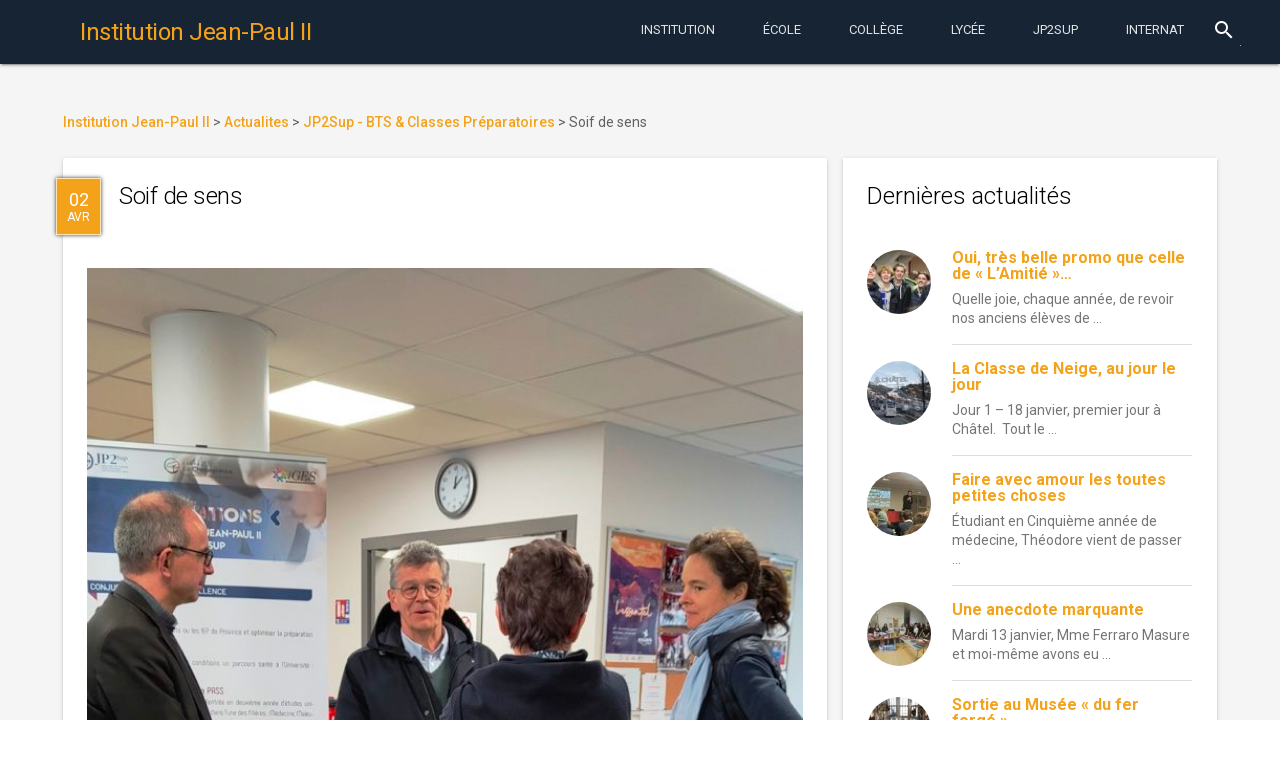

--- FILE ---
content_type: text/html; charset=UTF-8
request_url: https://www.institutionjeanpaul2.fr/2022/04/02/soif-de-sens/
body_size: 14125
content:
<!DOCTYPE html>
<html lang="fr-FR"
	prefix="og: https://ogp.me/ns#"  class="no-js">
    <head>
        <meta charset="UTF-8">
        <meta http-equiv="X-UA-Compatible" content="IE=edge">
        <meta name="viewport" content="width=device-width, initial-scale=1.0, maximum-scale=1.0, user-scalable=0">
        <meta name="theme-color" content="#162433">
        <meta name="msapplication-navbutton-color" content="#162433">
        <meta name="apple-mobile-web-app-status-bar-style" content="#162433">
        <link rel="icon" href="/wp-content/themes/jp2mdl/img/favicon.ico" type="image/x-icon">
        <link rel="profile" href="http://gmpg.org/xfn/11">
                <link rel="stylesheet" href="//fonts.googleapis.com/css?family=Roboto:300,400,500,700" type="text/css">
        <link rel="stylesheet" href="//fonts.googleapis.com/icon?family=Material+Icons">
        <script defer src="//code.getmdl.io/1.1.3/material.min.js"></script>
        <script>(function(html){html.className = html.className.replace(/\bno-js\b/,'js')})(document.documentElement);</script>
<title>Soif de sens | Institution Jean-Paul II</title>

		<!-- All in One SEO 4.1.1.2 -->
		<link rel="canonical" href="https://www.institutionjeanpaul2.fr/2022/04/02/soif-de-sens/" />
		<meta property="og:site_name" content="Institution Jean-Paul II | Institution Catholique privée Jean-Paul II à Rouen. Maternelle-École-College-Lycée. Choisir la confiance." />
		<meta property="og:type" content="article" />
		<meta property="og:title" content="Soif de sens | Institution Jean-Paul II" />
		<meta property="og:url" content="https://www.institutionjeanpaul2.fr/2022/04/02/soif-de-sens/" />
		<meta property="article:published_time" content="2022-04-01T22:01:48Z" />
		<meta property="article:modified_time" content="2022-04-02T06:00:23Z" />
		<meta name="twitter:card" content="summary" />
		<meta name="twitter:domain" content="www.institutionjeanpaul2.fr" />
		<meta name="twitter:title" content="Soif de sens | Institution Jean-Paul II" />
		<script type="application/ld+json" class="aioseo-schema">
			{"@context":"https:\/\/schema.org","@graph":[{"@type":"WebSite","@id":"https:\/\/www.institutionjeanpaul2.fr\/#website","url":"https:\/\/www.institutionjeanpaul2.fr\/","name":"Institution Jean-Paul II","description":"Institution Catholique priv\u00e9e Jean-Paul II \u00e0 Rouen. Maternelle-\u00c9cole-College-Lyc\u00e9e. Choisir la confiance.","publisher":{"@id":"https:\/\/www.institutionjeanpaul2.fr\/#organization"}},{"@type":"Organization","@id":"https:\/\/www.institutionjeanpaul2.fr\/#organization","name":"Institution Jean-Paul II","url":"https:\/\/www.institutionjeanpaul2.fr\/"},{"@type":"BreadcrumbList","@id":"https:\/\/www.institutionjeanpaul2.fr\/2022\/04\/02\/soif-de-sens\/#breadcrumblist","itemListElement":[{"@type":"ListItem","@id":"https:\/\/www.institutionjeanpaul2.fr\/#listItem","position":"1","item":{"@id":"https:\/\/www.institutionjeanpaul2.fr\/#item","name":"Accueil","description":"Institution Catholique priv\u00e9e Jean-Paul II \u00e0 Rouen. Maternelle-\u00c9cole-College-Lyc\u00e9e. Choisir la confiance.","url":"https:\/\/www.institutionjeanpaul2.fr\/"},"nextItem":"https:\/\/www.institutionjeanpaul2.fr\/2022\/#listItem"},{"@type":"ListItem","@id":"https:\/\/www.institutionjeanpaul2.fr\/2022\/#listItem","position":"2","item":{"@id":"https:\/\/www.institutionjeanpaul2.fr\/2022\/#item","name":"2022","url":"https:\/\/www.institutionjeanpaul2.fr\/2022\/"},"nextItem":"https:\/\/www.institutionjeanpaul2.fr\/2022\/04\/#listItem","previousItem":"https:\/\/www.institutionjeanpaul2.fr\/#listItem"},{"@type":"ListItem","@id":"https:\/\/www.institutionjeanpaul2.fr\/2022\/04\/#listItem","position":"3","item":{"@id":"https:\/\/www.institutionjeanpaul2.fr\/2022\/04\/#item","name":"April","url":"https:\/\/www.institutionjeanpaul2.fr\/2022\/04\/"},"nextItem":"https:\/\/www.institutionjeanpaul2.fr\/2022\/04\/02\/#listItem","previousItem":"https:\/\/www.institutionjeanpaul2.fr\/2022\/#listItem"},{"@type":"ListItem","@id":"https:\/\/www.institutionjeanpaul2.fr\/2022\/04\/02\/#listItem","position":"4","item":{"@id":"https:\/\/www.institutionjeanpaul2.fr\/2022\/04\/02\/#item","name":"1","url":"https:\/\/www.institutionjeanpaul2.fr\/2022\/04\/02\/"},"nextItem":"https:\/\/www.institutionjeanpaul2.fr\/2022\/04\/02\/soif-de-sens\/#listItem","previousItem":"https:\/\/www.institutionjeanpaul2.fr\/2022\/04\/#listItem"},{"@type":"ListItem","@id":"https:\/\/www.institutionjeanpaul2.fr\/2022\/04\/02\/soif-de-sens\/#listItem","position":"5","item":{"@id":"https:\/\/www.institutionjeanpaul2.fr\/2022\/04\/02\/soif-de-sens\/#item","name":"Soif de sens","url":"https:\/\/www.institutionjeanpaul2.fr\/2022\/04\/02\/soif-de-sens\/"},"previousItem":"https:\/\/www.institutionjeanpaul2.fr\/2022\/04\/02\/#listItem"}]},{"@type":"Person","@id":"https:\/\/www.institutionjeanpaul2.fr\/author\/jdeude\/#author","url":"https:\/\/www.institutionjeanpaul2.fr\/author\/jdeude\/","name":"Jean-Dominique Eude","image":{"@type":"ImageObject","@id":"https:\/\/www.institutionjeanpaul2.fr\/2022\/04\/02\/soif-de-sens\/#authorImage","url":"https:\/\/secure.gravatar.com\/avatar\/28a460bcab88a30efe1cba6e765374d1?s=96&d=mm&r=g","width":"96","height":"96","caption":"Jean-Dominique Eude"}},{"@type":"WebPage","@id":"https:\/\/www.institutionjeanpaul2.fr\/2022\/04\/02\/soif-de-sens\/#webpage","url":"https:\/\/www.institutionjeanpaul2.fr\/2022\/04\/02\/soif-de-sens\/","name":"Soif de sens | Institution Jean-Paul II","inLanguage":"fr-FR","isPartOf":{"@id":"https:\/\/www.institutionjeanpaul2.fr\/#website"},"breadcrumb":{"@id":"https:\/\/www.institutionjeanpaul2.fr\/2022\/04\/02\/soif-de-sens\/#breadcrumblist"},"author":"https:\/\/www.institutionjeanpaul2.fr\/2022\/04\/02\/soif-de-sens\/#author","creator":"https:\/\/www.institutionjeanpaul2.fr\/2022\/04\/02\/soif-de-sens\/#author","image":{"@type":"ImageObject","@id":"https:\/\/www.institutionjeanpaul2.fr\/#mainImage","url":"https:\/\/www.institutionjeanpaul2.fr\/wp-content\/uploads\/2022\/03\/Questions-mars22-00.jpg","width":"897","height":"1345"},"primaryImageOfPage":{"@id":"https:\/\/www.institutionjeanpaul2.fr\/2022\/04\/02\/soif-de-sens\/#mainImage"},"datePublished":"2022-04-01T22:01:48+02:00","dateModified":"2022-04-02T06:00:23+02:00"},{"@type":"Article","@id":"https:\/\/www.institutionjeanpaul2.fr\/2022\/04\/02\/soif-de-sens\/#article","name":"Soif de sens | Institution Jean-Paul II","headline":"Soif de sens","author":{"@id":"https:\/\/www.institutionjeanpaul2.fr\/author\/jdeude\/#author"},"publisher":{"@id":"https:\/\/www.institutionjeanpaul2.fr\/#organization"},"datePublished":"2022-04-01T22:01:48+02:00","dateModified":"2022-04-02T06:00:23+02:00","articleSection":"JP2Sup - BTS &amp; Classes Pr\u00e9paratoires","mainEntityOfPage":{"@id":"https:\/\/www.institutionjeanpaul2.fr\/2022\/04\/02\/soif-de-sens\/#webpage"},"isPartOf":{"@id":"https:\/\/www.institutionjeanpaul2.fr\/2022\/04\/02\/soif-de-sens\/#webpage"},"image":{"@type":"ImageObject","@id":"https:\/\/www.institutionjeanpaul2.fr\/#articleImage","url":"https:\/\/www.institutionjeanpaul2.fr\/wp-content\/uploads\/2022\/03\/Questions-mars22-00.jpg","width":"897","height":"1345"}}]}
		</script>
		<!-- All in One SEO -->

<link rel='dns-prefetch' href='//fonts.googleapis.com' />
<link rel='dns-prefetch' href='//s.w.org' />
<link rel="alternate" type="application/rss+xml" title="Institution Jean-Paul II &raquo; Flux" href="https://www.institutionjeanpaul2.fr/feed/" />
<link rel="alternate" type="application/rss+xml" title="Institution Jean-Paul II &raquo; Flux des commentaires" href="https://www.institutionjeanpaul2.fr/comments/feed/" />
<link rel="alternate" type="text/calendar" title="Institution Jean-Paul II &raquo; Flux iCal" href="https://www.institutionjeanpaul2.fr/evenements/?ical=1" />
		<!-- This site uses the Google Analytics by ExactMetrics plugin v6.7.0 - Using Analytics tracking - https://www.exactmetrics.com/ -->
		<!-- Note: ExactMetrics is not currently configured on this site. The site owner needs to authenticate with Google Analytics in the ExactMetrics settings panel. -->
					<!-- No UA code set -->
				<!-- / Google Analytics by ExactMetrics -->
				<script type="text/javascript">
			window._wpemojiSettings = {"baseUrl":"https:\/\/s.w.org\/images\/core\/emoji\/13.0.1\/72x72\/","ext":".png","svgUrl":"https:\/\/s.w.org\/images\/core\/emoji\/13.0.1\/svg\/","svgExt":".svg","source":{"concatemoji":"https:\/\/www.institutionjeanpaul2.fr\/wp-includes\/js\/wp-emoji-release.min.js?ver=5.7.14"}};
			!function(e,a,t){var n,r,o,i=a.createElement("canvas"),p=i.getContext&&i.getContext("2d");function s(e,t){var a=String.fromCharCode;p.clearRect(0,0,i.width,i.height),p.fillText(a.apply(this,e),0,0);e=i.toDataURL();return p.clearRect(0,0,i.width,i.height),p.fillText(a.apply(this,t),0,0),e===i.toDataURL()}function c(e){var t=a.createElement("script");t.src=e,t.defer=t.type="text/javascript",a.getElementsByTagName("head")[0].appendChild(t)}for(o=Array("flag","emoji"),t.supports={everything:!0,everythingExceptFlag:!0},r=0;r<o.length;r++)t.supports[o[r]]=function(e){if(!p||!p.fillText)return!1;switch(p.textBaseline="top",p.font="600 32px Arial",e){case"flag":return s([127987,65039,8205,9895,65039],[127987,65039,8203,9895,65039])?!1:!s([55356,56826,55356,56819],[55356,56826,8203,55356,56819])&&!s([55356,57332,56128,56423,56128,56418,56128,56421,56128,56430,56128,56423,56128,56447],[55356,57332,8203,56128,56423,8203,56128,56418,8203,56128,56421,8203,56128,56430,8203,56128,56423,8203,56128,56447]);case"emoji":return!s([55357,56424,8205,55356,57212],[55357,56424,8203,55356,57212])}return!1}(o[r]),t.supports.everything=t.supports.everything&&t.supports[o[r]],"flag"!==o[r]&&(t.supports.everythingExceptFlag=t.supports.everythingExceptFlag&&t.supports[o[r]]);t.supports.everythingExceptFlag=t.supports.everythingExceptFlag&&!t.supports.flag,t.DOMReady=!1,t.readyCallback=function(){t.DOMReady=!0},t.supports.everything||(n=function(){t.readyCallback()},a.addEventListener?(a.addEventListener("DOMContentLoaded",n,!1),e.addEventListener("load",n,!1)):(e.attachEvent("onload",n),a.attachEvent("onreadystatechange",function(){"complete"===a.readyState&&t.readyCallback()})),(n=t.source||{}).concatemoji?c(n.concatemoji):n.wpemoji&&n.twemoji&&(c(n.twemoji),c(n.wpemoji)))}(window,document,window._wpemojiSettings);
		</script>
		<style type="text/css">
img.wp-smiley,
img.emoji {
	display: inline !important;
	border: none !important;
	box-shadow: none !important;
	height: 1em !important;
	width: 1em !important;
	margin: 0 .07em !important;
	vertical-align: -0.1em !important;
	background: none !important;
	padding: 0 !important;
}
</style>
	<link rel='stylesheet' id='wp-block-library-css'  href='https://www.institutionjeanpaul2.fr/wp-includes/css/dist/block-library/style.min.css?ver=5.7.14' type='text/css' media='all' />
<style id='wp-block-library-inline-css' type='text/css'>
.has-text-align-justify{text-align:justify;}
</style>
<link rel='stylesheet' id='wp-childpages-css'  href='https://www.institutionjeanpaul2.fr/wp-content/plugins/childpages/public/css/wp-childpages-public.css?ver=1.0.0' type='text/css' media='all' />
<link rel='stylesheet' id='wordpress-popular-posts-css-css'  href='https://www.institutionjeanpaul2.fr/wp-content/plugins/wordpress-popular-posts/public/css/wpp.css?ver=4.2.2' type='text/css' media='all' />
<link rel='stylesheet' id='twentysixteen-fonts-css'  href='https://fonts.googleapis.com/css?family=Merriweather%3A400%2C700%2C900%2C400italic%2C700italic%2C900italic%7CMontserrat%3A400%2C700%7CInconsolata%3A400&#038;subset=latin%2Clatin-ext' type='text/css' media='all' />
<link rel='stylesheet' id='genericons-css'  href='https://www.institutionjeanpaul2.fr/wp-content/plugins/jetpack/_inc/genericons/genericons/genericons.css?ver=3.1' type='text/css' media='all' />
<link rel='stylesheet' id='twentysixteen-style-css'  href='https://www.institutionjeanpaul2.fr/wp-content/themes/jp2mdl/style.css?ver=5.7.14' type='text/css' media='all' />
<!--[if lt IE 10]>
<link rel='stylesheet' id='twentysixteen-ie-css'  href='https://www.institutionjeanpaul2.fr/wp-content/themes/jp2mdl/css/ie.css?ver=20150930' type='text/css' media='all' />
<![endif]-->
<!--[if lt IE 9]>
<link rel='stylesheet' id='twentysixteen-ie8-css'  href='https://www.institutionjeanpaul2.fr/wp-content/themes/jp2mdl/css/ie8.css?ver=20151230' type='text/css' media='all' />
<![endif]-->
<!--[if lt IE 8]>
<link rel='stylesheet' id='twentysixteen-ie7-css'  href='https://www.institutionjeanpaul2.fr/wp-content/themes/jp2mdl/css/ie7.css?ver=20150930' type='text/css' media='all' />
<![endif]-->
<link rel='stylesheet' id='jetpack_css-css'  href='https://www.institutionjeanpaul2.fr/wp-content/plugins/jetpack/css/jetpack.css?ver=9.7.3' type='text/css' media='all' />
<script type='text/javascript' src='https://www.institutionjeanpaul2.fr/wp-includes/js/jquery/jquery.min.js?ver=3.5.1' id='jquery-core-js'></script>
<script type='text/javascript' src='https://www.institutionjeanpaul2.fr/wp-includes/js/jquery/jquery-migrate.min.js?ver=3.3.2' id='jquery-migrate-js'></script>
<script type='text/javascript' src='https://www.institutionjeanpaul2.fr/wp-content/plugins/childpages/public/js/wp-childpages-public.js?ver=1.0.0' id='wp-childpages-js'></script>
<script type='text/javascript' id='wpp-js-js-extra'>
/* <![CDATA[ */
var wpp_params = {"sampling_active":"0","sampling_rate":"100","ajax_url":"https:\/\/www.institutionjeanpaul2.fr\/wp-json\/wordpress-popular-posts\/v1\/popular-posts\/","ID":"20244","token":"cebd46ef17","debug":""};
/* ]]> */
</script>
<script type='text/javascript' src='https://www.institutionjeanpaul2.fr/wp-content/plugins/wordpress-popular-posts/public/js/wpp-4.2.0.min.js?ver=4.2.2' id='wpp-js-js'></script>
<!--[if lt IE 9]>
<script type='text/javascript' src='https://www.institutionjeanpaul2.fr/wp-content/themes/jp2mdl/js/html5.js?ver=3.7.3' id='twentysixteen-html5-js'></script>
<![endif]-->
<link rel="https://api.w.org/" href="https://www.institutionjeanpaul2.fr/wp-json/" /><link rel="alternate" type="application/json" href="https://www.institutionjeanpaul2.fr/wp-json/wp/v2/posts/20244" /><link rel="EditURI" type="application/rsd+xml" title="RSD" href="https://www.institutionjeanpaul2.fr/xmlrpc.php?rsd" />
<link rel="wlwmanifest" type="application/wlwmanifest+xml" href="https://www.institutionjeanpaul2.fr/wp-includes/wlwmanifest.xml" /> 
<meta name="generator" content="WordPress 5.7.14" />
<link rel='shortlink' href='https://www.institutionjeanpaul2.fr/?p=20244' />
<link rel="alternate" type="application/json+oembed" href="https://www.institutionjeanpaul2.fr/wp-json/oembed/1.0/embed?url=https%3A%2F%2Fwww.institutionjeanpaul2.fr%2F2022%2F04%2F02%2Fsoif-de-sens%2F" />
<link rel="alternate" type="text/xml+oembed" href="https://www.institutionjeanpaul2.fr/wp-json/oembed/1.0/embed?url=https%3A%2F%2Fwww.institutionjeanpaul2.fr%2F2022%2F04%2F02%2Fsoif-de-sens%2F&#038;format=xml" />
<meta name="tec-api-version" content="v1"><meta name="tec-api-origin" content="https://www.institutionjeanpaul2.fr"><link rel="https://theeventscalendar.com/" href="https://www.institutionjeanpaul2.fr/wp-json/tribe/events/v1/" /><style type='text/css'>img#wpstats{display:none}</style>
		        <link rel="stylesheet" href="/wp-content/themes/jp2mdl/css/material.min.css" />
        <link rel="stylesheet" href="/wp-content/themes/jp2mdl/css/swiper.min.css" />
        <link rel="stylesheet" href="/wp-content/themes/jp2mdl/css/jp2mdl.css" />
    </head>
    <body class="post-template-default single single-post postid-20244 single-format-standard tribe-no-js group-blog">
        <div class="mdl-layout mdl-js-layout mdl-layout--fixed-header mdl-color--grey-100 mdl-color-text--grey-700">
            <header id="header" role="banner" class="mdl-layout__header">
                <div class="mdl-layout__header-row">
                    <!-- Title -->
                    <span class="mdl-layout-title">
                        <a href="https://www.institutionjeanpaul2.fr/" rel="home">
                            <h1>Institution Jean-Paul II</h1>
                        </a>
                    </span>
                    <div class="mdl-layout-spacer"></div>
                    <nav class="mdl-navigation mdl-layout--large-screen-only">
                    <a class="mdl-navigation__link mdl-typography--text-uppercase menu-item menu-item-type-post_type menu-item-object-page" href="https://www.institutionjeanpaul2.fr/notre-projet-educatif/">Institution</a></li>
<a class="mdl-navigation__link mdl-typography--text-uppercase menu-item menu-item-type-post_type menu-item-object-page" href="https://www.institutionjeanpaul2.fr/maternelle-elementaire/">École</a></li>
<a class="mdl-navigation__link mdl-typography--text-uppercase menu-item menu-item-type-post_type menu-item-object-page" href="https://www.institutionjeanpaul2.fr/college/">Collège</a></li>
<a class="mdl-navigation__link mdl-typography--text-uppercase menu-item menu-item-type-post_type menu-item-object-page" href="https://www.institutionjeanpaul2.fr/lycee/">Lycée</a></li>
<a class="mdl-navigation__link mdl-typography--text-uppercase menu-item menu-item-type-post_type menu-item-object-page" href="https://www.institutionjeanpaul2.fr/jp2sup-bts-classes-preparatoires/">JP2Sup</a></li>
<a class="mdl-navigation__link mdl-typography--text-uppercase menu-item menu-item-type-post_type menu-item-object-page" href="https://www.institutionjeanpaul2.fr/internat/">Internat</a></li>
                    </nav>
                    <div class="mdl-textfield mdl-js-textfield mdl-textfield--expandable mdl-textfield--floating-label mdl-textfield--align-right mdl-layout--large-screen-only">
                        <form action="/">
                            <label class="mdl-button mdl-js-button mdl-button--icon" for="waterfall-exp">
                                <i class="material-icons">search</i>
                            </label>
                            <div class="mdl-textfield__expandable-holder">
                                <input class="mdl-textfield__input" type="text" name="s" id="waterfall-exp">
                            </div>
                        </form>
                    </div>
                </div>
            </header>
            <div class="mdl-layout__drawer">
                <span class="mdl-layout-title"><a href="https://www.institutionjeanpaul2.fr/" rel="home">Institution Jean-Paul II</a></span>
                <nav class="mdl-navigation">
                    <li id="menu-item-4230" class="menu-item menu-item-type-post_type menu-item-object-page menu-item-has-children menu-item-4230"><a href="https://www.institutionjeanpaul2.fr/notre-projet-educatif/">Institution<i class="material-icons">keyboard_arrow_left</i></a>
<ul class="sub-menu">
	<li id="menu-item-4313" class="menu-item menu-item-type-post_type menu-item-object-page menu-item-4313"><a href="https://www.institutionjeanpaul2.fr/inscriptions/">Inscriptions</a></li>
	<li id="menu-item-4314" class="menu-item menu-item-type-post_type menu-item-object-page menu-item-4314"><a href="https://www.institutionjeanpaul2.fr/a-qui-sadresser/">A qui s’adresser ?</a></li>
	<li id="menu-item-4321" class="menu-item menu-item-type-post_type menu-item-object-page menu-item-4321"><a href="https://www.institutionjeanpaul2.fr/restauration/">Restauration</a></li>
	<li id="menu-item-4322" class="menu-item menu-item-type-post_type menu-item-object-page menu-item-4322"><a href="https://www.institutionjeanpaul2.fr/menus-de-la-semaine/">Menus de la semaine</a></li>
	<li id="menu-item-4328" class="menu-item menu-item-type-post_type menu-item-object-page menu-item-4328"><a href="https://www.institutionjeanpaul2.fr/a-p-e-l/">A.P.E.L. Jean-Paul II</a></li>
	<li id="menu-item-4327" class="menu-item menu-item-type-post_type menu-item-object-page menu-item-4327"><a href="https://www.institutionjeanpaul2.fr/o-g-e-c/">O.G.E.C.</a></li>
	<li id="menu-item-4323" class="menu-item menu-item-type-post_type menu-item-object-page menu-item-4323"><a href="https://www.institutionjeanpaul2.fr/pastorale/">Pastorale</a></li>
	<li id="menu-item-4315" class="menu-item menu-item-type-post_type menu-item-object-page menu-item-4315"><a href="https://www.institutionjeanpaul2.fr/organigramme/">Professeurs et Membres du Personnel 2023-2024</a></li>
	<li id="menu-item-4316" class="menu-item menu-item-type-post_type menu-item-object-page menu-item-4316"><a href="https://www.institutionjeanpaul2.fr/espace-scolinfo/">Espace EcoleDirecte</a></li>
	<li id="menu-item-4317" class="menu-item menu-item-type-post_type menu-item-object-page menu-item-4317"><a href="https://www.institutionjeanpaul2.fr/calendrier/">Calendrier Général</a></li>
	<li id="menu-item-4318" class="menu-item menu-item-type-post_type menu-item-object-page menu-item-4318"><a href="https://www.institutionjeanpaul2.fr/espace-professeurs/">Espace Professeurs</a></li>
	<li id="menu-item-4319" class="menu-item menu-item-type-post_type menu-item-object-page menu-item-4319"><a href="https://www.institutionjeanpaul2.fr/espace-tice/">Espace TICE</a></li>
	<li id="menu-item-4320" class="menu-item menu-item-type-post_type menu-item-object-page menu-item-4320"><a href="https://www.institutionjeanpaul2.fr/tutoriels/">Tutoriels</a></li>
	<li id="menu-item-4324" class="menu-item menu-item-type-post_type menu-item-object-page menu-item-4324"><a href="https://www.institutionjeanpaul2.fr/ouverture-a-linternational/">Ouverture à l’International</a></li>
	<li id="menu-item-4325" class="menu-item menu-item-type-post_type menu-item-object-page menu-item-4325"><a href="https://www.institutionjeanpaul2.fr/lechiquier-de-jean-paul-ii/">L’Echiquier de Jean-Paul II</a></li>
	<li id="menu-item-4329" class="menu-item menu-item-type-post_type menu-item-object-page menu-item-4329"><a href="https://www.institutionjeanpaul2.fr/anciens-eleves-de-jp2/">Anciens élèves de JP2</a></li>
	<li id="menu-item-4330" class="menu-item menu-item-type-post_type menu-item-object-page menu-item-4330"><a href="https://www.institutionjeanpaul2.fr/anciens-eleves-de-jl/">Anciens élèves de JL</a></li>
</ul>
</li>
<li id="menu-item-4231" class="menu-item menu-item-type-post_type menu-item-object-page menu-item-has-children menu-item-4231"><a href="https://www.institutionjeanpaul2.fr/maternelle-elementaire/">École<i class="material-icons">keyboard_arrow_left</i></a>
<ul class="sub-menu">
	<li id="menu-item-4236" class="menu-item menu-item-type-post_type menu-item-object-page menu-item-4236"><a href="https://www.institutionjeanpaul2.fr/maternelle-elementaire/reglement-interieur-de-lecole/">Règlement Intérieur de l’Ecole</a></li>
	<li id="menu-item-4239" class="menu-item menu-item-type-post_type menu-item-object-page menu-item-4239"><a href="https://www.institutionjeanpaul2.fr/maternelle-elementaire/de-la-maternelle-a-la-sixieme-du-bcd-au-cdi/">De la Maternelle à la Sixième : de la BCD au CDI !</a></li>
	<li id="menu-item-4238" class="menu-item menu-item-type-post_type menu-item-object-page menu-item-4238"><a href="https://www.institutionjeanpaul2.fr/maternelle-elementaire/la-tutelle-des-soeurs-du-sacre-coeur-de-jesus-de-saint-aubin-les-elbeuf/">La Tutelle des Soeurs du Sacré-Coeur de Jésus de Saint-Aubin-lès-Elbeuf</a></li>
	<li id="menu-item-4237" class="menu-item menu-item-type-post_type menu-item-object-page menu-item-4237"><a href="https://www.institutionjeanpaul2.fr/maternelle-elementaire/inauguration-de-lespace-mere-saint-joseph-21-sept-2010/">Inauguration de l’Espace Mère Saint-Joseph 21 sept. 2010</a></li>
</ul>
</li>
<li id="menu-item-4232" class="menu-item menu-item-type-post_type menu-item-object-page menu-item-has-children menu-item-4232"><a href="https://www.institutionjeanpaul2.fr/college/">Collège<i class="material-icons">keyboard_arrow_left</i></a>
<ul class="sub-menu">
	<li id="menu-item-4290" class="menu-item menu-item-type-post_type menu-item-object-page menu-item-4290"><a href="https://www.institutionjeanpaul2.fr/college/liste-des-fournitures-scolaires-pour-septembre-2016/">Liste des FOURNITURES SCOLAIRES pour septembre 2025</a></li>
	<li id="menu-item-4291" class="menu-item menu-item-type-post_type menu-item-object-page menu-item-4291"><a href="https://www.institutionjeanpaul2.fr/college/le-c-d-i-de-linstitution/">Le C.D.I. de l’Institution</a></li>
	<li id="menu-item-4294" class="menu-item menu-item-type-post_type menu-item-object-page menu-item-4294"><a href="https://www.institutionjeanpaul2.fr/college/la-classe-de-neige-en-quatrieme/">La Classe de Neige 2026 en Quatrième</a></li>
	<li id="menu-item-4295" class="menu-item menu-item-type-post_type menu-item-object-page menu-item-4295"><a href="https://www.institutionjeanpaul2.fr/college/apres-la-troisieme-le-diaporama-en-ligne/">Après la Troisième : le DIAPORAMA en ligne</a></li>
	<li id="menu-item-4297" class="menu-item menu-item-type-post_type menu-item-object-page menu-item-4297"><a href="https://www.institutionjeanpaul2.fr/college/livret-de-stage-eleves-de-troisieme/">Livret de Stage – Elèves de Troisième</a></li>
	<li id="menu-item-4296" class="menu-item menu-item-type-post_type menu-item-object-page menu-item-4296"><a href="https://www.institutionjeanpaul2.fr/college/les-resultats-au-brevet-des-colleges/">Les Résultats au Brevet des Collèges, DNB Pro et CFG</a></li>
	<li id="menu-item-4298" class="menu-item menu-item-type-post_type menu-item-object-page menu-item-4298"><a href="https://www.institutionjeanpaul2.fr/college/simulation-individuelle-pour-lobtention-du-dnb/">Simulation individuelle pour l&rsquo;obtention du DNB</a></li>
	<li id="menu-item-4299" class="menu-item menu-item-type-post_type menu-item-object-page menu-item-4299"><a href="https://www.institutionjeanpaul2.fr/college/la-classe-de-sixieme/">La classe de SIXIEME</a></li>
	<li id="menu-item-4300" class="menu-item menu-item-type-post_type menu-item-object-page menu-item-4300"><a href="https://www.institutionjeanpaul2.fr/college/les-mardis-des-sixiemes/">Les Mardis des Sixièmes</a></li>
	<li id="menu-item-4301" class="menu-item menu-item-type-post_type menu-item-object-page menu-item-4301"><a href="https://www.institutionjeanpaul2.fr/college/la-classe-de-cinquieme/">La classe de CINQUIEME</a></li>
	<li id="menu-item-4303" class="menu-item menu-item-type-post_type menu-item-object-page menu-item-4303"><a href="https://www.institutionjeanpaul2.fr/college/la-classe-de-quatrieme/">La classe de QUATRIEME</a></li>
	<li id="menu-item-4302" class="menu-item menu-item-type-post_type menu-item-object-page menu-item-4302"><a href="https://www.institutionjeanpaul2.fr/college/la-classe-de-troisieme/">La classe de TROISIEME</a></li>
	<li id="menu-item-4304" class="menu-item menu-item-type-post_type menu-item-object-page menu-item-4304"><a href="https://www.institutionjeanpaul2.fr/college/la-segpa/">La SEGPA</a></li>
	<li id="menu-item-4305" class="menu-item menu-item-type-post_type menu-item-object-page menu-item-4305"><a href="https://www.institutionjeanpaul2.fr/college/certificat-medical-daptitude-partielle-ou-dinaptitude-totale-a-la-pratique-de-leps/">Certificat médical d’aptitude partielle ou d’inaptitude totale à la pratique de l’EPS</a></li>
	<li id="menu-item-4306" class="menu-item menu-item-type-post_type menu-item-object-page menu-item-4306"><a href="https://www.institutionjeanpaul2.fr/college/reglement-interieur-du-college/">Règlement Intérieur du COLLEGE</a></li>
	<li id="menu-item-4307" class="menu-item menu-item-type-post_type menu-item-object-page menu-item-4307"><a href="https://www.institutionjeanpaul2.fr/college/le-secourisme-en-troisieme/">Le Secourisme en Troisième</a></li>
	<li id="menu-item-4309" class="menu-item menu-item-type-post_type menu-item-object-page menu-item-4309"><a href="https://www.institutionjeanpaul2.fr/college/lassociation-sportive/">L’Association Sportive</a></li>
	<li id="menu-item-4310" class="menu-item menu-item-type-post_type menu-item-object-page menu-item-4310"><a href="https://www.institutionjeanpaul2.fr/college/lespace-sixiemes/">L’Espace Sixièmes</a></li>
	<li id="menu-item-4311" class="menu-item menu-item-type-post_type menu-item-object-page menu-item-4311"><a href="https://www.institutionjeanpaul2.fr/college/les-e-i-p-enfants-intellectuellement-precoces/">Les E.I.P. (Enfants Intellectuellement Précoces)</a></li>
	<li id="menu-item-4312" class="menu-item menu-item-type-post_type menu-item-object-page menu-item-4312"><a href="https://www.institutionjeanpaul2.fr/college/concours-de-la-resistance-et-de-la-deportation/">Concours de la Résistance et de la Déportation</a></li>
</ul>
</li>
<li id="menu-item-4233" class="menu-item menu-item-type-post_type menu-item-object-page menu-item-has-children menu-item-4233"><a href="https://www.institutionjeanpaul2.fr/lycee/">Lycée<i class="material-icons">keyboard_arrow_left</i></a>
<ul class="sub-menu">
	<li id="menu-item-4259" class="menu-item menu-item-type-post_type menu-item-object-page menu-item-4259"><a href="https://www.institutionjeanpaul2.fr/lycee/resultats-au-baccalaureat/">Résultats au Baccalauréat</a></li>
	<li id="menu-item-11165" class="menu-item menu-item-type-post_type menu-item-object-page menu-item-11165"><a href="https://www.institutionjeanpaul2.fr/lycee/liste-des-manuels-au-lycee-rentree-sept-2016/">Liste des MANUELS au Lycée – Rentrée sept. 2018</a></li>
	<li id="menu-item-4261" class="menu-item menu-item-type-post_type menu-item-object-page menu-item-4261"><a href="https://www.institutionjeanpaul2.fr/lycee/apres-la-classe-de-seconde/">Après la Classe de Seconde</a></li>
	<li id="menu-item-4267" class="menu-item menu-item-type-post_type menu-item-object-page menu-item-4267"><a href="https://www.institutionjeanpaul2.fr/lycee/portail-post-bac-procedure-apb-2015/">Portail Post-Bac (Procédure Parcoursup) 2026</a></li>
	<li id="menu-item-4272" class="menu-item menu-item-type-post_type menu-item-object-page menu-item-4272"><a href="https://www.institutionjeanpaul2.fr/lycee/organisation-de-lepreuve-eps-au-bac/">Organisation de l’épreuve EPS au Bac</a></li>
	<li id="menu-item-4262" class="menu-item menu-item-type-post_type menu-item-object-page menu-item-4262"><a href="https://www.institutionjeanpaul2.fr/lycee/la-classe-de-seconde/">La classe de SECONDE</a></li>
	<li id="menu-item-4273" class="menu-item menu-item-type-post_type menu-item-object-page menu-item-4273"><a href="https://www.institutionjeanpaul2.fr/lycee/les-enseignements-dexploration-en-seconde/">Les enseignements d&rsquo;exploration en Seconde</a></li>
	<li id="menu-item-4264" class="menu-item menu-item-type-post_type menu-item-object-page menu-item-4264"><a href="https://www.institutionjeanpaul2.fr/lycee/la-classe-de-premiere/">La classe de PREMIERE</a></li>
	<li id="menu-item-4274" class="menu-item menu-item-type-post_type menu-item-object-page menu-item-4274"><a href="https://www.institutionjeanpaul2.fr/lycee/la-section-stmg/">La filière STMG</a></li>
	<li id="menu-item-4265" class="menu-item menu-item-type-post_type menu-item-object-page menu-item-4265"><a href="https://www.institutionjeanpaul2.fr/lycee/la-classe-de-terminale/">La classe de TERMINALE</a></li>
	<li id="menu-item-4275" class="menu-item menu-item-type-post_type menu-item-object-page menu-item-4275"><a href="https://www.institutionjeanpaul2.fr/lycee/certificat-medical-daptitude-partielle-ou-dinaptitude-totale-a-la-pratique-de-leps/">Certificat médical d’aptitude partielle ou d’inaptitude totale à la pratique de l’EPS</a></li>
	<li id="menu-item-4277" class="menu-item menu-item-type-post_type menu-item-object-page menu-item-4277"><a href="https://www.institutionjeanpaul2.fr/lycee/reglement-interieur-du-lycee/">Règlement Intérieur du LYCEE</a></li>
	<li id="menu-item-4263" class="menu-item menu-item-type-post_type menu-item-object-page menu-item-4263"><a href="https://www.institutionjeanpaul2.fr/lycee/le-tutorat-en-seconde/">Le TUTORAT en Seconde</a></li>
	<li id="menu-item-4279" class="menu-item menu-item-type-post_type menu-item-object-page menu-item-4279"><a href="https://www.institutionjeanpaul2.fr/lycee/le-c-d-i-de-linstitution/">Le C.D.I. de l’Institution</a></li>
	<li id="menu-item-4281" class="menu-item menu-item-type-post_type menu-item-object-page menu-item-4281"><a href="https://www.institutionjeanpaul2.fr/lycee/lassociation-sportive/">L’Association Sportive</a></li>
	<li id="menu-item-4282" class="menu-item menu-item-type-post_type menu-item-object-page menu-item-4282"><a href="https://www.institutionjeanpaul2.fr/lycee/les-oraux-des-eaf-en-premiere/">Les oraux des EAF en Première</a></li>
	<li id="menu-item-4283" class="menu-item menu-item-type-post_type menu-item-object-page menu-item-4283"><a href="https://www.institutionjeanpaul2.fr/lycee/les-ecrits-des-eaf-en-premiere/">Les écrits des EAF en Première</a></li>
	<li id="menu-item-4285" class="menu-item menu-item-type-post_type menu-item-object-page menu-item-4285"><a href="https://www.institutionjeanpaul2.fr/lycee/le-forum-post-bac-pour-les-terminales/">Le Forum Post-Bac pour les Terminales et les Premières</a></li>
	<li id="menu-item-4286" class="menu-item menu-item-type-post_type menu-item-object-page menu-item-4286"><a href="https://www.institutionjeanpaul2.fr/lycee/loption-histoire-des-arts-h-d-a/">L’Option Histoire des Arts (H.D.A.)</a></li>
	<li id="menu-item-4287" class="menu-item menu-item-type-post_type menu-item-object-page menu-item-4287"><a href="https://www.institutionjeanpaul2.fr/lycee/les-laboratoires-de-linstitution/">Les Laboratoires de l’Institution</a></li>
	<li id="menu-item-4288" class="menu-item menu-item-type-post_type menu-item-object-page menu-item-4288"><a href="https://www.institutionjeanpaul2.fr/lycee/le-stage-en-entreprise-en-classe-de-premiere/">Le stage en entreprise, en classe de Première</a></li>
	<li id="menu-item-4289" class="menu-item menu-item-type-post_type menu-item-object-page menu-item-4289"><a href="https://www.institutionjeanpaul2.fr/lycee/le-championnat-de-voile/">Le Championnat de Voile</a></li>
</ul>
</li>
<li id="menu-item-4234" class="menu-item menu-item-type-post_type menu-item-object-page menu-item-has-children menu-item-4234"><a href="https://www.institutionjeanpaul2.fr/jp2sup-bts-classes-preparatoires/">JP2Sup<i class="material-icons">keyboard_arrow_left</i></a>
<ul class="sub-menu">
	<li id="menu-item-17337" class="menu-item menu-item-type-post_type menu-item-object-page menu-item-17337"><a href="https://www.institutionjeanpaul2.fr/jp2sup-bts-classes-preparatoires/portes-ouvertes-jp2sup/">Portes ouvertes JP2Sup</a></li>
	<li id="menu-item-16419" class="menu-item menu-item-type-post_type menu-item-object-page menu-item-16419"><a href="https://www.institutionjeanpaul2.fr/jp2sup-bts-classes-preparatoires/prepa-acces-sante/">Prépa V.I.SA’Sup (Véto-Ingé-SAnté) – Bac 0</a></li>
	<li id="menu-item-28846" class="menu-item menu-item-type-post_type menu-item-object-page menu-item-28846"><a href="https://www.institutionjeanpaul2.fr/jp2sup-bts-classes-preparatoires/bachelor-gapi/">Gestionnaire de Parcs Immobiliers (GPI) – Bac+3</a></li>
	<li id="menu-item-28847" class="menu-item menu-item-type-post_type menu-item-object-page menu-item-28847"><a href="https://www.institutionjeanpaul2.fr/jp2sup-bts-classes-preparatoires/mastere/">Manager des Actifs et Patrimoines Immobiliers (MAPI) – Bac+5</a></li>
	<li id="menu-item-4247" class="menu-item menu-item-type-post_type menu-item-object-page menu-item-4247"><a href="https://www.institutionjeanpaul2.fr/jp2sup-bts-classes-preparatoires/preparation-aux-cursus-scientifiques-mise-a-niveau-pcs/">Préparation aux Cursus Scientifiques (Mise à Niveau) – PCS</a></li>
	<li id="menu-item-4254" class="menu-item menu-item-type-post_type menu-item-object-page menu-item-4254"><a href="https://www.institutionjeanpaul2.fr/jp2sup-bts-classes-preparatoires/prepa-sciences-po-bac-0/">Prépa Sciences Po Bac 0</a></li>
	<li id="menu-item-4248" class="menu-item menu-item-type-post_type menu-item-object-page menu-item-4248"><a href="https://www.institutionjeanpaul2.fr/jp2sup-bts-classes-preparatoires/b-t-s-professions-immobilieres-en-formation-initiale/">B.T.S. Professions Immobilières en voie scolaire</a></li>
	<li id="menu-item-16507" class="menu-item menu-item-type-post_type menu-item-object-page menu-item-16507"><a href="https://www.institutionjeanpaul2.fr/jp2sup-bts-classes-preparatoires/b-t-s-professions-immobilieres-en-apprentissage/">B.T.S. Professions Immobilières en Apprentissage</a></li>
	<li id="menu-item-4253" class="menu-item menu-item-type-post_type menu-item-object-page menu-item-4253"><a href="https://www.institutionjeanpaul2.fr/jp2sup-bts-classes-preparatoires/les-resultats-de-nos-etudiants/">Les résultats 2025 de nos étudiants</a></li>
	<li id="menu-item-4246" class="menu-item menu-item-type-post_type menu-item-object-page menu-item-4246"><a href="https://www.institutionjeanpaul2.fr/inscriptions/les-inscriptions-dans-les-classes-post-bac-de-jp2sup/">Les inscriptions dans les classes post-bac de JP2Sup</a></li>
	<li id="menu-item-4258" class="menu-item menu-item-type-post_type menu-item-object-page menu-item-4258"><a href="https://www.institutionjeanpaul2.fr/jp2sup-bts-classes-preparatoires/reglement-interieur-du-post-bac/">Règlement Intérieur du Post-Bac</a></li>
	<li id="menu-item-16506" class="menu-item menu-item-type-post_type menu-item-object-page menu-item-16506"><a href="https://www.institutionjeanpaul2.fr/jp2sup-bts-classes-preparatoires/le-temoignage-dun-ancien-eleve/">Salons, Forums et Portes Ouvertes</a></li>
	<li id="menu-item-6403" class="menu-item menu-item-type-custom menu-item-object-custom menu-item-6403"><a target="_blank" rel="noopener" href="http://0763406p.esidoc.fr/">C.D.I. du Post-Bac</a></li>
</ul>
</li>
<li id="menu-item-4235" class="menu-item menu-item-type-post_type menu-item-object-page menu-item-has-children menu-item-4235"><a href="https://www.institutionjeanpaul2.fr/internat/">Internat<i class="material-icons">keyboard_arrow_left</i></a>
<ul class="sub-menu">
	<li id="menu-item-4241" class="menu-item menu-item-type-post_type menu-item-object-page menu-item-4241"><a href="https://www.institutionjeanpaul2.fr/internat/reglement-de-linternat-college/">Règlement de l’Internat Collège</a></li>
	<li id="menu-item-4242" class="menu-item menu-item-type-post_type menu-item-object-page menu-item-4242"><a href="https://www.institutionjeanpaul2.fr/internat/reglement-de-linternat-lycee/">Règlement de l’Internat Lycée</a></li>
	<li id="menu-item-4243" class="menu-item menu-item-type-post_type menu-item-object-page menu-item-4243"><a href="https://www.institutionjeanpaul2.fr/internat/activites-sportives-et-culturelles-de-linternat/">Activités sportives et culturelles de l’Internat</a></li>
</ul>
</li>
<li id="menu-item-4332" class="menu-item menu-item-type-custom menu-item-object-custom menu-item-has-children menu-item-4332"><a href="#">Histoire<i class="material-icons">keyboard_arrow_left</i></a>
<ul class="sub-menu">
	<li id="menu-item-4326" class="menu-item menu-item-type-post_type menu-item-object-page menu-item-4326"><a href="https://www.institutionjeanpaul2.fr/naissance-de-linstitution-jean-paul-ii/">Naissance de l’Institution Jean-Paul II</a></li>
	<li id="menu-item-4331" class="menu-item menu-item-type-post_type menu-item-object-page menu-item-4331"><a href="https://www.institutionjeanpaul2.fr/histoire-de-join-lambert/">Histoire de Join-Lambert</a></li>
	<li id="menu-item-6375" class="menu-item menu-item-type-post_type menu-item-object-page menu-item-6375"><a href="https://www.institutionjeanpaul2.fr/beatification-de-jean-paul-ii-nous-y-etions/">Béatification de Jean-Paul II</a></li>
</ul>
</li>
                </nav>
                <a href="#"></a>
            </div>
            <main class="mdl-layout__content" role="main">
                <div class="page-content">
                                            <section class="section--center mdl-grid">
                            <div class="breadcrumbs mdl-cell mdl-cell--12-col" typeof="BreadcrumbList" vocab="http://schema.org/">
                                                                    <!-- Breadcrumb NavXT 6.6.0 -->
<span property="itemListElement" typeof="ListItem"><a property="item" typeof="WebPage" title="Go to Institution Jean-Paul II." href="https://www.institutionjeanpaul2.fr" class="home" ><span property="name">Institution Jean-Paul II</span></a><meta property="position" content="1"></span> &gt; <span property="itemListElement" typeof="ListItem"><a property="item" typeof="WebPage" title="Go to Actualites." href="https://www.institutionjeanpaul2.fr/actualites/" class="post-root post post-post" ><span property="name">Actualites</span></a><meta property="position" content="2"></span> &gt; <span property="itemListElement" typeof="ListItem"><a property="item" typeof="WebPage" title="Go to the JP2Sup - BTS &amp; Classes Préparatoires category archives." href="https://www.institutionjeanpaul2.fr/category/jp2sup-bts-classes-preparatoires/" class="taxonomy category" ><span property="name">JP2Sup - BTS &amp; Classes Préparatoires</span></a><meta property="position" content="3"></span> &gt; <span property="itemListElement" typeof="ListItem"><span property="name" class="post post-post current-item">Soif de sens</span><meta property="url" content="https://www.institutionjeanpaul2.fr/2022/04/02/soif-de-sens/"><meta property="position" content="4"></span>                                                            </div>
                        </section>
                    
<section class="content section--center mdl-grid mdl-grid--no-spacing">
    <div class="site-main mdl-cell mdl-cell--12-col mdl-cell--8-col-desktop">
                    <article id="post-20244"  class="mdl-card mdl-cell mdl-cell--12-col mdl-shadow--2dp">
    <header class="mdl-card__title">
        <div class="date" title="02 avril 2022">
            <span class="day">02</span>
            <span class="month">Avr</span>
        </div>
        <h1 class="mdl-cell mdl-cell--12-col mdl-card__title-text">Soif de sens</h1>    </header>

    
    <div class="entry-content mdl-cell mdl-cell--12-col mdl-card__supporting-text no-padding">
        <p><strong><img loading="lazy" class="alignnone size-large wp-image-20245" src="https://www.institutionjeanpaul2.fr/wp-content/uploads/2022/03/Questions-mars22-00-683x1024.jpg" alt="" width="683" height="1024" srcset="https://www.institutionjeanpaul2.fr/wp-content/uploads/2022/03/Questions-mars22-00-683x1024.jpg 683w, https://www.institutionjeanpaul2.fr/wp-content/uploads/2022/03/Questions-mars22-00-200x300.jpg 200w, https://www.institutionjeanpaul2.fr/wp-content/uploads/2022/03/Questions-mars22-00-768x1152.jpg 768w, https://www.institutionjeanpaul2.fr/wp-content/uploads/2022/03/Questions-mars22-00.jpg 897w" sizes="(max-width: 709px) 85vw, (max-width: 909px) 67vw, (max-width: 984px) 61vw, (max-width: 1362px) 45vw, 600px" /></strong></p>
<p><strong>Se poser un instant pour prendre le temps de laisser venir ces questions qui émergent en chacun de nous jour après jour, vite balayées par le temps qui court. Prendre le temps d’écouter, prendre le temps d’esquisser des réponses… </strong></p>
<p><strong>Cette année encore, le père de Prémare est venu se prêter à cet échange absolument spontané ; deux heures de « Questions ouvertes à un prêtre ».</strong></p>
<p><strong>Il était pour cela assisté de Marc Layet et de Tiphaine de Maneville. </strong></p>
<p><strong>De nombreux thèmes ont été abordés à cette occasion : la signification du Carême, les vocations, les différentes églises chrétiennes, la violence et le mal…</strong></p>
<p><strong>Prendre le temps aussi d’un moment de convivialité autour d’excellentes pizzas préparées par le Chef ! Rassasié de pizzas, mais avec encore cette soif de sens, le groupe des 13 participants a demandé à renouveler l’expérience.</strong></p>
<p><strong>A suivre donc… Un chaleureux merci à vous tous.</strong></p>
<p><strong>Geneviève GOUJON, Directrice Adjointe chargée du Post-Bac</strong></p>
<p style="text-align: center;"><strong>*</strong></p>
<p style="text-align: left;"><strong>Il y a 17 ans, aujourd&rsquo;hui 2 avril, Jean-Paul II retournait vers le Père. En rendant grâce pour sa vie donnée, prions pour que son intercession fasse de nous des témoins crédibles et des apôtres zélés du Christ Jésus.   </strong></p>
    </div>
    </article>
            </div>
    
    <aside id="secondary"  class="sidebar widget-area mdl-cell mdl-cell--12-col mdl-cell--4-col-desktop" role="complementary">
        <style>.rpwe-ul { list-style: none; margin: 0; padding: 0; }
.rpwe-li { clear: both; }
.rpwe-img { float: left;  width: 64px; height: 64px; border-radius: 32px; overflow: hidden; margin: 8px; } 
.rpwe-title { float: left;  max-width: 240px; font-size: 16px; margin: 0; font-weight: bold; margin-bottom: 8px; line-height: 1; margin: 8px 8px 8px 13px; }
.rpwe-title > a { font-weight: bold; }
.rpwe-summary { float: left;  max-width: 240px; margin: 0 8px 8px 13px; padding: 0 0 16px; line-height: 1.4; color: rgba(0,0,0,.54); }

.rpwe-li:not(:last-child) > .rpwe-summary { border-bottom: 1px solid rgba(0,0,0,.13); }

@media(max-width: 768px) {
  .rpwe-img { width: 60px; height: auto; }
  .rpwe-img img { width: 100%; height: auto; }
  .rpwe-title { max-width: 170px; }
  .rpwe-summary { max-width: 170px; }
}</style><section id="rpwe_widget-2" class="widget mdl-cell mdl-cell--12-col mdl-shadow--2dp mdl-color--white rpwe_widget recent-posts-extended"><header class="mdl-card__title"><h4 class="mdl-cell mdl-cell--12-col mdl-card__title-text">Dernières actualités</h4></header><div  class="rpwe-block mdl-grid"><ul class="rpwe-ul"><li class="rpwe-li rpwe-clearfix"><a class="rpwe-img" href="https://www.institutionjeanpaul2.fr/2026/01/25/oui-tres-belle-promo-que-celle-de-lamitie/"  rel="bookmark"><img class="rpwe-alignleft rpwe-thumb" src="https://www.institutionjeanpaul2.fr/wp-content/uploads/2026/01/Remisebac25-03-64x64.jpg" alt="Oui, très belle promo que celle de « L&rsquo;Amitié »&#8230;"></a><h3 class="rpwe-title"><a href="https://www.institutionjeanpaul2.fr/2026/01/25/oui-tres-belle-promo-que-celle-de-lamitie/" title="Lien vers Oui, très belle promo que celle de « L&rsquo;Amitié »&#8230;" rel="bookmark">Oui, très belle promo que celle de « L&rsquo;Amitié »&#8230;</a></h3><div class="rpwe-summary">Quelle joie, chaque année, de revoir nos anciens élèves de &hellip;</div></li><li class="rpwe-li rpwe-clearfix"><a class="rpwe-img" href="https://www.institutionjeanpaul2.fr/2026/01/24/la-classe-de-neige-au-jour-le-jour-2/"  rel="bookmark"><img class="rpwe-alignleft rpwe-thumb" src="https://www.institutionjeanpaul2.fr/wp-content/uploads/2026/01/Classe-de-Neige-jour-1-00-64x64.jpg" alt="La Classe de Neige, au jour le jour"></a><h3 class="rpwe-title"><a href="https://www.institutionjeanpaul2.fr/2026/01/24/la-classe-de-neige-au-jour-le-jour-2/" title="Lien vers La Classe de Neige, au jour le jour" rel="bookmark">La Classe de Neige, au jour le jour</a></h3><div class="rpwe-summary">Jour 1 &#8211; 18 janvier, premier jour à Châtel.  Tout le &hellip;</div></li><li class="rpwe-li rpwe-clearfix"><a class="rpwe-img" href="https://www.institutionjeanpaul2.fr/2026/01/23/faire-avec-amour-les-toutes-petites-choses/"  rel="bookmark"><img class="rpwe-alignleft rpwe-thumb" src="https://www.institutionjeanpaul2.fr/wp-content/uploads/2026/01/Calcutta-janv26-03-64x64.jpg" alt="Faire avec amour les toutes petites choses"></a><h3 class="rpwe-title"><a href="https://www.institutionjeanpaul2.fr/2026/01/23/faire-avec-amour-les-toutes-petites-choses/" title="Lien vers Faire avec amour les toutes petites choses" rel="bookmark">Faire avec amour les toutes petites choses</a></h3><div class="rpwe-summary">Étudiant en Cinquième année de médecine, Théodore vient de passer &hellip;</div></li><li class="rpwe-li rpwe-clearfix"><a class="rpwe-img" href="https://www.institutionjeanpaul2.fr/2026/01/22/une-anecdote-marquante/"  rel="bookmark"><img class="rpwe-alignleft rpwe-thumb" src="https://www.institutionjeanpaul2.fr/wp-content/uploads/2026/01/OK-svdp-janv26-64x64.jpg" alt="Une anecdote marquante"></a><h3 class="rpwe-title"><a href="https://www.institutionjeanpaul2.fr/2026/01/22/une-anecdote-marquante/" title="Lien vers Une anecdote marquante" rel="bookmark">Une anecdote marquante</a></h3><div class="rpwe-summary">Mardi 13 janvier, Mme Ferraro Masure et moi-même avons eu &hellip;</div></li><li class="rpwe-li rpwe-clearfix"><a class="rpwe-img" href="https://www.institutionjeanpaul2.fr/2026/01/21/sortie-au-musee-du-fer-forge/"  rel="bookmark"><img class="rpwe-alignleft rpwe-thumb" src="https://www.institutionjeanpaul2.fr/wp-content/uploads/2026/01/Musee-secq-janv26-02-64x64.jpeg" alt="Sortie au Musée « du fer forgé »"></a><h3 class="rpwe-title"><a href="https://www.institutionjeanpaul2.fr/2026/01/21/sortie-au-musee-du-fer-forge/" title="Lien vers Sortie au Musée « du fer forgé »" rel="bookmark">Sortie au Musée « du fer forgé »</a></h3><div class="rpwe-summary">En ce vendredi 12 décembre, accompagnés de nos deux professeures &hellip;</div></li></ul></div><!-- Generated by http://wordpress.org/plugins/recent-posts-widget-extended/ --></section>
<section id="wpp-2" class="widget mdl-cell mdl-cell--12-col mdl-shadow--2dp mdl-color--white popular-posts">
<header class="mdl-card__title"><h4 class="mdl-cell mdl-cell--12-col mdl-card__title-text">Articles les plus lus</h4></header><!-- cached -->
<!-- WordPress Popular Posts -->

<div class="mdl-grid">
<div class="section__circle-container mdl-cell mdl-cell--3-col mdl-cell--1-col-phone">
<div class="section__circle-container__circle mdl-color--primary"><a href="https://www.institutionjeanpaul2.fr/2024/06/22/saint-gregoire-decroche-la-palme/" title="Saint-Grégoire décroche la palme" target="_self"><img width="64" height="64" src="https://www.institutionjeanpaul2.fr/wp-content/uploads/2024/06/Karting-juin24-01-64x64.jpg" class="wpp-thumbnail wpp_featured_stock wp-post-image" alt="" loading="lazy" srcset="https://www.institutionjeanpaul2.fr/wp-content/uploads/2024/06/Karting-juin24-01-64x64.jpg 64w, https://www.institutionjeanpaul2.fr/wp-content/uploads/2024/06/Karting-juin24-01-45x45.jpg 45w" sizes="(max-width: 64px) 85vw, 64px" /></a></div></div>
<div class="section__text mdl-cell mdl-cell--9-col mdl-cell--3-col-phone"><a href="https://www.institutionjeanpaul2.fr/2024/06/22/saint-gregoire-decroche-la-palme/" class="mdl-cell--12-col" title="Saint-Grégoire décroche la palme" rel="bookmark"><h2>Saint-Grégoire décroche la palme</h2><p>

Cette année, nous avons créé un nouveau projet auto...</p></a></div>
<div class="section__circle-container mdl-cell mdl-cell--3-col mdl-cell--1-col-phone">
<div class="section__circle-container__circle mdl-color--primary"><a href="https://www.institutionjeanpaul2.fr/2024/02/12/un-stage-inoubliable-chez-jp2/" title="Un stage inoubliable chez JP2" target="_self"><img width="64" height="64" src="https://www.institutionjeanpaul2.fr/wp-content/uploads/2024/02/Aleyna-fev24-01-64x64.jpg" class="wpp-thumbnail wpp_featured_stock wp-post-image" alt="" loading="lazy" srcset="https://www.institutionjeanpaul2.fr/wp-content/uploads/2024/02/Aleyna-fev24-01-64x64.jpg 64w, https://www.institutionjeanpaul2.fr/wp-content/uploads/2024/02/Aleyna-fev24-01-45x45.jpg 45w" sizes="(max-width: 64px) 85vw, 64px" /></a></div></div>
<div class="section__text mdl-cell mdl-cell--9-col mdl-cell--3-col-phone"><a href="https://www.institutionjeanpaul2.fr/2024/02/12/un-stage-inoubliable-chez-jp2/" class="mdl-cell--12-col" title="Un stage inoubliable chez JP2" rel="bookmark"><h2>Un stage inoubliable chez JP2</h2><p>

Hallo!

Je suis Aleyna, une lycéenne allemande de...</p></a></div>
<div class="section__circle-container mdl-cell mdl-cell--3-col mdl-cell--1-col-phone">
<div class="section__circle-container__circle mdl-color--primary"><a href="https://www.institutionjeanpaul2.fr/2024/06/21/olympiade-n-3-a-linternat/" title="Olympiade n° 3 à l’Internat" target="_self"><img width="64" height="64" src="https://www.institutionjeanpaul2.fr/wp-content/uploads/2024/06/Olympiades-3-juin24-01-64x64.jpg" class="wpp-thumbnail wpp_featured_stock wp-post-image" alt="" loading="lazy" srcset="https://www.institutionjeanpaul2.fr/wp-content/uploads/2024/06/Olympiades-3-juin24-01-64x64.jpg 64w, https://www.institutionjeanpaul2.fr/wp-content/uploads/2024/06/Olympiades-3-juin24-01-45x45.jpg 45w" sizes="(max-width: 64px) 85vw, 64px" /></a></div></div>
<div class="section__text mdl-cell mdl-cell--9-col mdl-cell--3-col-phone"><a href="https://www.institutionjeanpaul2.fr/2024/06/21/olympiade-n-3-a-linternat/" class="mdl-cell--12-col" title="Olympiade n° 3 à l’Internat" rel="bookmark"><h2>Olympiade n° 3 à l’Internat</h2><p>

Pour conclure cette fin d’année, nos onze capitaine...</p></a></div>
<div class="section__circle-container mdl-cell mdl-cell--3-col mdl-cell--1-col-phone">
<div class="section__circle-container__circle mdl-color--primary"><a href="https://www.institutionjeanpaul2.fr/2024/06/20/une-aventure-que-je-noublierai-jamais/" title="Une aventure que je n&rsquo;oublierai jamais" target="_self"><img width="64" height="64" src="https://www.institutionjeanpaul2.fr/wp-content/uploads/2024/06/Verdonck-juin24-06-64x64.jpg" class="wpp-thumbnail wpp_featured_stock wp-post-image" alt="" loading="lazy" srcset="https://www.institutionjeanpaul2.fr/wp-content/uploads/2024/06/Verdonck-juin24-06-64x64.jpg 64w, https://www.institutionjeanpaul2.fr/wp-content/uploads/2024/06/Verdonck-juin24-06-45x45.jpg 45w" sizes="(max-width: 64px) 85vw, 64px" /></a></div></div>
<div class="section__text mdl-cell mdl-cell--9-col mdl-cell--3-col-phone"><a href="https://www.institutionjeanpaul2.fr/2024/06/20/une-aventure-que-je-noublierai-jamais/" class="mdl-cell--12-col" title="Une aventure que je n&rsquo;oublierai jamais" rel="bookmark"><h2>Une aventure que je n&rsquo;oublierai jamais</h2><p>Je me suis embarqué le 1er juin dernier dans une aventu...</p></a></div>
<div class="section__circle-container mdl-cell mdl-cell--3-col mdl-cell--1-col-phone">
<div class="section__circle-container__circle mdl-color--primary"><a href="https://www.institutionjeanpaul2.fr/2024/06/18/journee-de-partage-et-de-joie/" title="Journée de partage et de joie" target="_self"><img width="64" height="64" src="https://www.institutionjeanpaul2.fr/wp-content/uploads/2024/06/Kermesse-1juin24-ok-05-64x64.jpg" class="wpp-thumbnail wpp_featured_stock wp-post-image" alt="" loading="lazy" srcset="https://www.institutionjeanpaul2.fr/wp-content/uploads/2024/06/Kermesse-1juin24-ok-05-64x64.jpg 64w, https://www.institutionjeanpaul2.fr/wp-content/uploads/2024/06/Kermesse-1juin24-ok-05-45x45.jpg 45w" sizes="(max-width: 64px) 85vw, 64px" /></a></div></div>
<div class="section__text mdl-cell mdl-cell--9-col mdl-cell--3-col-phone"><a href="https://www.institutionjeanpaul2.fr/2024/06/18/journee-de-partage-et-de-joie/" class="mdl-cell--12-col" title="Journée de partage et de joie" rel="bookmark"><h2>Journée de partage et de joie</h2><p>

Une kermesse, c’est un peu comme un débarquement… m...</p></a></div>
<div class="section__circle-container mdl-cell mdl-cell--3-col mdl-cell--1-col-phone">
<div class="section__circle-container__circle mdl-color--primary"><a href="https://www.institutionjeanpaul2.fr/2021/12/13/19473/" title="Une conférence passionnante" target="_self"><img width="64" height="64" src="https://www.institutionjeanpaul2.fr/wp-content/uploads/2021/12/F-Hottin-dec21-02-64x64.jpg" class="wpp-thumbnail wpp_featured_stock wp-post-image" alt="" loading="lazy" srcset="https://www.institutionjeanpaul2.fr/wp-content/uploads/2021/12/F-Hottin-dec21-02-64x64.jpg 64w, https://www.institutionjeanpaul2.fr/wp-content/uploads/2021/12/F-Hottin-dec21-02-45x45.jpg 45w" sizes="(max-width: 64px) 85vw, 64px" /></a></div></div>
<div class="section__text mdl-cell mdl-cell--9-col mdl-cell--3-col-phone"><a href="https://www.institutionjeanpaul2.fr/2021/12/13/19473/" class="mdl-cell--12-col" title="Une conférence passionnante" rel="bookmark"><h2>Une conférence passionnante</h2><p>

M. François Hottin, commissaire divisionnaire en po...</p></a></div>

</div>

</section>
    </aside>
</section>

                </div>
                <footer id="footer" class="mdl-mega-footer" role="contentinfo">
                    <div class="mdl-mega-footer__middle-section">
                                                                                                    <div class="mdl-mega-footer--drop-down-section mdl-color-text--white">
                            <h4 class="mdl-mega-footer__heading"></h4>
							<div class="mdl-mega-footer--link-wrapper">
								<ul class="mdl-mega-footer--link-list">
									<li style="margin-bottom: 10px;">
										<a href="https://www.ecoledirecte.com/login" target="_blank">
											<img src="/images/logo-Ecole-Directe.png" />ÉcoleDirecte
										</a>
									</li>
									<li>
										<a href="http://www.cambridgeenglish.org/fr" target="_blank">
											<img width="210" src="https://www.institutionjeanpaul2.fr/wp-content/uploads/2025/09/CEQ_Prep_FULL_2025-26_RGB-1.jpg" />
										</a>
									</li>
								</ul>
								<ul class="mdl-mega-footer--link-list">
									<li>
										<a href="http://ambassadair.fr/" target="_blank">
											<img src="/images/ambassadair.jpg" />
										</a>
									</li>
									<li>
										<img src="/wp-content/uploads/2023/01/Label-international.jpg" width="210" />
									</li>
								</ul>
								<ul class="mdl-mega-footer--link-list">
									<li style="background: white;">
										<img src="/wp-content/uploads/2025/04/Logo-ec-rouen.jpg" width="210" />
									</li>
								</ul>
							</div>
                        </div>
                        <div class="contact mdl-mega-footer--drop-down-section mdl-color-text--white">
                            <h4 class="mdl-mega-footer__heading">JP2Sup</h4>
                            <div class="wrapper">
                                <i class="material-icons">location_city</i><p><a href="https://www.google.fr/maps/place/48+Rue+du+Champ+des+Oiseaux,+76000+Rouen/@49.4494893,1.0939564,17z/" target="_blank">48, rue du Champ-des-Oiseaux</a></p>
                                <i class="material-icons local_phone">local_phone</i><p><a href="tel:+33235890001">02 35 89 00 01</a></p>
                                <i class="material-icons">email</i><p><a href="mailto:jp2sup@institutionjeanpaul2.fr" target="_blank">jp2sup@institutionjeanpaul2.fr</a></p>
                            </div>
                        </div>
                        <div class="contact mdl-mega-footer--drop-down-section mdl-color-text--white">
                            <h4 class="mdl-mega-footer__heading">École - Collège - Lycée</h4>
                            <div class="wrapper">
                                <i class="material-icons">location_city</i><p><a href="https://www.google.fr/maps/place/Institution+Jean-Paul+II/@49.4492627,1.0964079,17z/" target="_blank">39, rue de l'Avalasse</a></p>
                                <i class="material-icons local_phone">local_phone</i><p><a href="tel:+33235712355">02 35 71 23 55</a></p>
                                <i class="material-icons">email</i><p><a href="mailto:accueil@institutionjeanpaul2.fr" target="_blank">accueil@institutionjeanpaul2.fr</a></p>                        
                            </div>
                        </div>
                    </div>
                    <div class="mdl-mega-footer--bottom-section">
                        <div class="mdl-logo">
                            &copy; <span class="site-title"><a href="https://www.institutionjeanpaul2.fr/" rel="home">Institution Jean-Paul II</a> 2026</span>
                        </div>
                        <div class="mdl-mega-footer--right-section">
                                                            <div class="menu-social-container"><ul id="menu-social" class="socials"><li><a href="https://vimeo.com/technojp2" target="_blank"><i class="icon-vimeo"></i></a></li></li>
<li><a href="https://twitter.com/Jp2Sup" target="_blank"><i class="icon-twitter"></i></a></li></li>
</ul></div>                                                        
                        </div>
                        <ul class="mdl-mega-footer--link-list">
                            <li><a href="/mentions-legales">Mentions légales</a></li>
                            <li><a href="/liens">Liens</a></li>
                        </ul>
                    </div>
                </footer>
            </main>
        </div>
        		<script>
		( function ( body ) {
			'use strict';
			body.className = body.className.replace( /\btribe-no-js\b/, 'tribe-js' );
		} )( document.body );
		</script>
		<script> /* <![CDATA[ */var tribe_l10n_datatables = {"aria":{"sort_ascending":": activer pour trier la colonne ascendante","sort_descending":": activer pour trier la colonne descendante"},"length_menu":"Afficher les saisies _MENU_","empty_table":"Aucune donn\u00e9e disponible sur le tableau","info":"Affichant_START_ \u00e0 _END_ du _TOTAL_ des saisies","info_empty":"Affichant 0 \u00e0 0 de 0 saisies","info_filtered":"(filtr\u00e9 \u00e0 partir du total des saisies _MAX_ )","zero_records":"Aucun enregistrement correspondant trouv\u00e9","search":"Rechercher :","all_selected_text":"Tous les \u00e9l\u00e9ments de cette page ont \u00e9t\u00e9 s\u00e9lectionn\u00e9s. ","select_all_link":"S\u00e9lectionner toutes les pages","clear_selection":"Effacer la s\u00e9lection.","pagination":{"all":"Tout","next":"Suivant","previous":"Pr\u00e9c\u00e9dent"},"select":{"rows":{"0":"","_":": a s\u00e9lectionn\u00e9 %d rang\u00e9es","1":": a s\u00e9lectionn\u00e9 une rang\u00e9e"}},"datepicker":{"dayNames":["dimanche","lundi","mardi","mercredi","jeudi","vendredi","samedi"],"dayNamesShort":["dim","lun","mar","mer","jeu","ven","sam"],"dayNamesMin":["D","L","M","M","J","V","S"],"monthNames":["janvier","f\u00e9vrier","mars","avril","mai","juin","juillet","ao\u00fbt","septembre","octobre","novembre","d\u00e9cembre"],"monthNamesShort":["janvier","f\u00e9vrier","mars","avril","mai","juin","juillet","ao\u00fbt","septembre","octobre","novembre","d\u00e9cembre"],"monthNamesMin":["Jan","F\u00e9v","Mar","Avr","Mai","Juin","Juil","Ao\u00fbt","Sep","Oct","Nov","D\u00e9c"],"nextText":"Suivant","prevText":"Pr\u00e9c\u00e9dent","currentText":"Aujourd\u2019hui ","closeText":"Termin\u00e9","today":"Aujourd\u2019hui ","clear":"Effac\u00e9"}};var tribe_system_info = {"sysinfo_optin_nonce":"fa439118aa","clipboard_btn_text":"Copier vers le presse-papiers","clipboard_copied_text":"Infos syst\u00e8me copi\u00e9es","clipboard_fail_text":"Appuyer sur \"Cmd + C\" pour copier"};/* ]]> */ </script><link rel='stylesheet' id='tribe-events-custom-jquery-styles-css'  href='https://www.institutionjeanpaul2.fr/wp-content/plugins/the-events-calendar/vendor/jquery/smoothness/jquery-ui-1.8.23.custom.css?ver=4.7.4' type='text/css' media='all' />
<link rel='stylesheet' id='tribe-events-bootstrap-datepicker-css-css'  href='https://www.institutionjeanpaul2.fr/wp-content/plugins/the-events-calendar/vendor/bootstrap-datepicker/css/bootstrap-datepicker.standalone.min.css?ver=4.7.4' type='text/css' media='all' />
<link rel='stylesheet' id='tribe-events-calendar-style-css'  href='https://www.institutionjeanpaul2.fr/wp-content/plugins/the-events-calendar/src/resources/css/tribe-events-full.min.css?ver=4.7.4' type='text/css' media='all' />
<script type='text/javascript' src='https://www.institutionjeanpaul2.fr/wp-content/themes/jp2mdl/js/skip-link-focus-fix.js?ver=20151112' id='twentysixteen-skip-link-focus-fix-js'></script>
<script type='text/javascript' id='twentysixteen-script-js-extra'>
/* <![CDATA[ */
var screenReaderText = {"expand":"ouvrir le sous-menu","collapse":"fermer le sous-menu"};
/* ]]> */
</script>
<script type='text/javascript' src='https://www.institutionjeanpaul2.fr/wp-content/themes/jp2mdl/js/functions.js?ver=20151204' id='twentysixteen-script-js'></script>
<script type='text/javascript' src='https://www.institutionjeanpaul2.fr/wp-includes/js/wp-embed.min.js?ver=5.7.14' id='wp-embed-js'></script>
<script src='https://stats.wp.com/e-202604.js' defer></script>
<script>
	_stq = window._stq || [];
	_stq.push([ 'view', {v:'ext',j:'1:9.7.3',blog:'193611450',post:'20244',tz:'1',srv:'www.institutionjeanpaul2.fr'} ]);
	_stq.push([ 'clickTrackerInit', '193611450', '20244' ]);
</script>
        <script src="https://code.jquery.com/jquery-1.12.3.min.js" integrity="sha256-aaODHAgvwQW1bFOGXMeX+pC4PZIPsvn2h1sArYOhgXQ=" crossorigin="anonymous"></script>
        <script defer src="/wp-content/themes/jp2mdl/js/swiper.jquery.min.js"></script>
        <script defer src="/wp-content/themes/jp2mdl/js/main.js"></script>
        <script>
          (function(i,s,o,g,r,a,m){i['GoogleAnalyticsObject']=r;i[r]=i[r]||function(){
          (i[r].q=i[r].q||[]).push(arguments)},i[r].l=1*new Date();a=s.createElement(o),
          m=s.getElementsByTagName(o)[0];a.async=1;a.src=g;m.parentNode.insertBefore(a,m)
          })(window,document,'script','https://www.google-analytics.com/analytics.js','ga');

          ga('create', 'UA-83196872-1', 'auto');
          ga('send', 'pageview');

        </script>
    </body>
</html>


--- FILE ---
content_type: application/javascript
request_url: https://www.institutionjeanpaul2.fr/wp-content/themes/jp2mdl/js/main.js
body_size: 618
content:
$(document).ready(function() {
    $('.video-overlay, .video-overlay .close').click(function(){
        $('.video-overlay').hide();
        $('.video-overlay iframe').remove();
        $('body').removeClass('noscroll');
        return false;
    });
    $('.js-play-video').click(function() {
        $('.video-overlay').css('display', 'flex');
        $('.embed-responsive').html('<iframe class="embed-responsive-item" src="'+$(this).attr('data-href')+'" width="640" height="360" frameborder="0" webkitallowfullscreen mozallowfullscreen allowfullscreen></iframe>');
        $('body').addClass('noscroll');
        return false;
    });

    $('.mdl-navigation > .menu-item > a').click(function() {
        var current_status = $(this).parent().find('.sub-menu').css('display');

        $('.mdl-navigation i').text('keyboard_arrow_left');
        $('.mdl-navigation .sub-menu').hide();

        if (current_status == 'block') {
            $(this).parent().find('.sub-menu').hide();
            $(this).find('i').text('keyboard_arrow_left');
        } else {
            $(this).parent().find('.sub-menu').show();
            $(this).find('i').text('keyboard_arrow_down');
        }

        if ($(this).next().hasClass('sub-menu')) {
            return false;
        }
    });

    var mySwiper = new Swiper ('.swiper-container', {
        loop: true,
        autoplay: 0,
        speed: 3000,
        pagination: '.swiper-pagination',
        paginationClickable: true,
        nextButton: '.swiper-button-next',
        prevButton: '.swiper-button-prev',
    });
});

Array.prototype.forEach.call(document.querySelectorAll('.mdl-card__media'), function(el) {
    var link = el.querySelector('a');
    if(!link) {
        return;
    }
    var target = link.getAttribute('href');
    if(!target) {
        return;
    }
    el.addEventListener('click', function() {
        location.href = target;
    });
});
